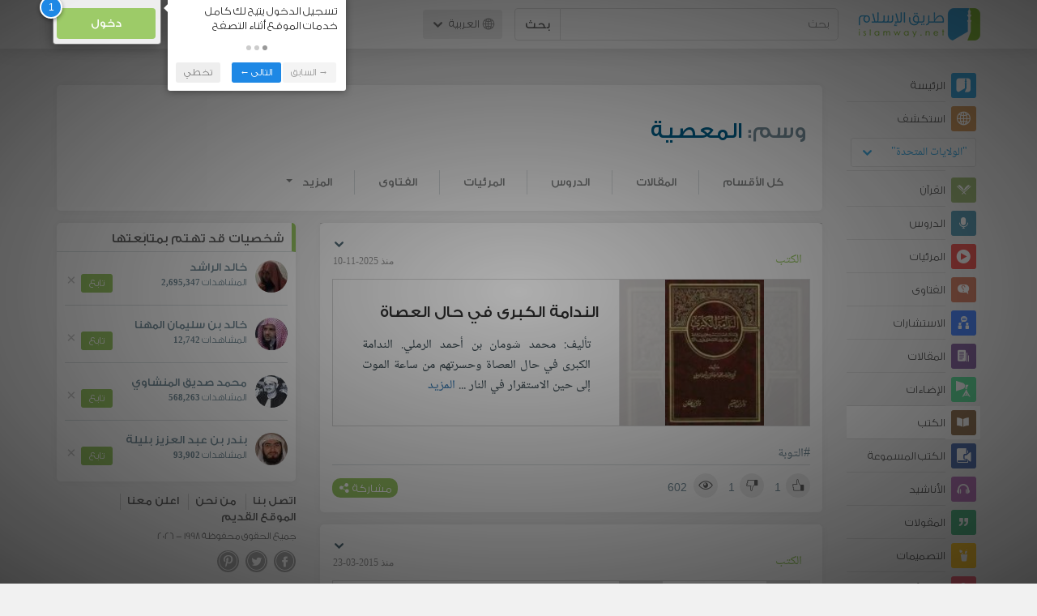

--- FILE ---
content_type: text/html; charset=UTF-8
request_url: https://ar.islamway.net/books/tag/%D8%A7%D9%84%D9%85%D8%B9%D8%B5%D9%8A%D8%A9
body_size: 9249
content:
<!DOCTYPE html>
<html lang="ar">
<head>
    <meta charset="utf-8">
    <title>وسم: المعصية (الكتب) - طريق الإسلام</title>
    <link rel="canonical" href="https://ar.islamway.net/books/tag/%D8%A7%D9%84%D9%85%D8%B9%D8%B5%D9%8A%D8%A9"/>
        <meta name="viewport" content="width=device-width, initial-scale=1, maximum-scale=5">
    <link rel="preconnect" href="//static.islamway.net">
    <link rel="preload" href="//static.islamway.net/bundles/islamway/fonts/iw-icons-1.4.woff2" as="font" type="font/woff2" crossorigin>
            <link rel="preload" href="//static.islamway.net/bundles/islamway/fonts/gess-med.woff2" as="font" type="font/woff2" crossorigin>
        <link rel="preload" href="//static.islamway.net/bundles/islamway/fonts/noto-naskh-ar.woff2" as="font" type="font/woff2" crossorigin>
        <link rel="preload" href="//static.islamway.net/bundles/islamway/fonts/gess-light.woff2" as="font" type="font/woff2" crossorigin>
        <meta http-equiv="X-UA-Compatible" content="IE=edge">
    <link rel="icon" type="image/x-icon" href="/favicon.ico"/>
    <meta name="theme-color" content="#3c763d"/>
    <meta name="robots" content="noindex, follow">

    
    
<script type="application/ld+json">
{
    "@context": "http://schema.org",
    "@type": "WebPage"
}
</script>
            <script>
        window.ga=window.ga||function(){(ga.q=ga.q||[]).push(arguments)};ga.l=+new Date;
        ga('create', 'UA-383411-1', {'cookieDomain': 'none','siteSpeedSampleRate': 20});
        ga('require', 'displayfeatures');
        ga('set', 'anonymizeIp', true);
        ga('send', 'pageview');
        ga('set', 'contentGroup3', 'islamw');
        ga('set', 'contentGroup5', window.matchMedia('(display-mode: standalone)').matches ? 'standalone' : 'browser');
    </script>
    <script async src='https://www.google-analytics.com/analytics.js'></script>

    <link rel="manifest" href="/manifest-ar.json"/>
    <link rel="publisher" href="https://plus.google.com/112852462581299882836/"/>     <link rel="home" href="https://ar.islamway.net/"/>
    <meta name="application-name" content="طريق الإسلام"/>
            <link rel="stylesheet" href="https://static.islamway.net/bundles/islamway/css/bootstrap-3.3.4.min.css">
                    <link rel="stylesheet" href="https://static.islamway.net/bundles/islamway/css/bootstrap-rtl-3.3.4.min.css">
                                            <link rel="stylesheet" href="https://static.islamway.net/assets/1.1.15/css/main_rtl.min.css">
                            <link rel="stylesheet" href="/bundles/islamway/css/ramadan1446.css">
        <style>
    .fatwarequest-user-email { color: #2196f3; }
    .entry-view .book-cover { width: 80%; max-width: 400px !important; }
    .post-details .img-wpr img { width: 100% }
    .entry-view .scholarBottom div.info a { color: #555; font-size: 11pt; }
    .brief-biography { font-size: 9pt; }
    @media (max-width: 480px) {
      .post-details #accordion .panel-body { padding: 15px 3px 3px; }
    }

    #content-wpr .entry-view .breadcrumbs, #content-wpr .collection-wpr .breadcrumbs { display: block; margin: 0; padding: 0 20px 10px; max-width: 100%; overflow: hidden; }
    #content-wpr .breadcrumbs ul { width: 800px; }
    #content-wpr .breadcrumbs li a, .breadcrumbs li span { font: 200 13px GE_SS !important; padding: 0; }
    #content-wpr .breadcrumbs li a span { color: #1e88e5; }
    #content-wpr .breadcrumbs li + li::before { content: ""; padding: 0; }

    #content-header.aggregate-173 .iw-panel {
        position: relative;
        margin-top: 0 !important;
        padding: 70px 30px !important;
        text-align: center;
        background-position: left bottom;
        background-repeat: no-repeat;
        background-size: cover;
        background-image: url(/bundles/islamway/images/ramadan-banner-bg.png);
        background-color: #42a9df;
    }
    
    #content-header.aggregate-178 .iw-panel, 
    #content-header.aggregate-182 .iw-panel, 
    #content-header.aggregate-184 .iw-panel, 
    #content-header.aggregate-186 .iw-panel, 
    #content-header.aggregate-188 .iw-panel,
	#content-header.aggregate-190 .iw-panel {
        position: relative;
        margin-top: 0 !important;
        padding: 70px 30px !important;
        text-align: center;
        background-position: left bottom;
        background-repeat: no-repeat;
        background-size: cover;
        background-color: #42a9df;
    }
    
    #content-header.aggregate-178 .iw-panel {
        background-image: url(/bundles/islamway/images/ramadan-1442-banner-bg-02.jpg);
    }
    
    #content-header.aggregate-182 .iw-panel {
        background-image: url(/bundles/islamway/images/ramadan-1443-banner-bg-02.jpg);
    }
    
    #content-header.aggregate-184 .iw-panel {
        background-image: url(/bundles/islamway/images/Lial-Ashr.png);
    }

    #content-header.aggregate-186 .iw-panel {
        background-image: url(/bundles/islamway/images/ramadan-1444-banner-bg-02.jpg);
    }

    #content-header.aggregate-188 .iw-panel {
        background-image: url(/bundles/islamway/images/ramadan-1445-banner-bg-02.jpg);
    }
	
	#content-header.aggregate-190 .iw-panel {
        background-image: url(/bundles/islamway/images/ramadan-1446-banner-bg-02.jpg);
    }

    #content-header.aggregate-173 h1 span, 
    #content-header.aggregate-178 h1 span, 
    #content-header.aggregate-182 h1 span, 
    #content-header.aggregate-184 h1 span, 
    #content-header.aggregate-186 h1 span, 
    #content-header.aggregate-188 h1 span,
    #content-header.aggregate-190 h1 span {
        display: none;
    }

    #content-header.aggregate-173 h1, 
    #content-header.aggregate-178 h1, 
    #content-header.aggregate-182 h1, 
    #content-header.aggregate-184 h1, 
    #content-header.aggregate-186 h1,
    #content-header.aggregate-188 h1,
    #content-header.aggregate-190 h1 {
        color: #fff !important;
        margin: 0 !important;
    }
    </style>
    <script>var isOldIE = false;</script>
    <!--[if lt IE 9]>
    <script>
        // <![CDATA[
    isOldIE = true;
    document.createElement('header');document.createElement('nav');document.createElement('main');document.createElement('footer');
    // ]]>
    </script>
    <![endif]-->
    <!--[if lte IE 9]>
    <script src="//static.islamway.net/bundles/islamway/js/respond-1.4.2.min.js"></script>
    <![endif]-->
</head>
<body class="rtl hover" itemscope itemtype="http://schema.org/WebPage">
<div class="main-wrapper">
    <header class="nav-onscroll nav-down" itemscope itemtype="http://schema.org/WPHeader">
        <div id="header-top">
            <div id="brand-bar">
                <div class="container">
                    <div class="brand-bar-search">
                        <div class="brand-logo">
                            <a href="/">
                                <img height="40" src="//static.islamway.net/uploads/settings/ar-logo.png" alt="طريق الإسلام">
                            </a>
                        </div>
                        <div id="search-wpr">
                            <a href="#" class="main-menu-trigger"><span class="icon-menu"></span><span class="hint">القائمة الرئيسية</span></a>
                            <form method="get" role="search" action="/search">
                                <div class="input-group">
                                    <label for="srch-term" class="sr-only">بحث</label>
                                    <input type="text" class="form-control" placeholder="بحث"
                                           name="query" id="srch-term" value="">
                                    <div class="input-group-btn">
                                        <button class="btn btn-default" type="submit">بحث</button>
                                    </div>
                                </div>
                            </form>
                        </div>

                        <div class="language-picker dropdown">
                            <a href="#" class="dropdown-toggle" data-toggle="dropdown" aria-expanded="false" role="button">
                                <span class="icon-globe"></span>
                                العربية
                                <span class="arrow-down icon-arrow-down"></span>
                            </a>
                            <ul class="dropdown-menu" role="menu" aria-labelledby="language menu">
                                                                    <li role="presentation">
                                                                                    <span role="menuitem" tabindex="-1" class="ar">العربية</span>
                                                                            </li>
                                                                    <li role="presentation">
                                                                                    <a role="menuitem" tabindex="-1" class="en" href="//en.islamway.net/">English</a>
                                                                            </li>
                                                                    <li role="presentation">
                                                                                    <a role="menuitem" tabindex="-1" class="fr" href="http://fr.islamway.net">français</a>
                                                                            </li>
                                                                    <li role="presentation">
                                                                                    <a role="menuitem" tabindex="-1" class="id" href="http://id.islamway.net">Bahasa Indonesia</a>
                                                                            </li>
                                                                    <li role="presentation">
                                                                                    <a role="menuitem" tabindex="-1" class="tr" href="http://tr.islamway.net">Türkçe</a>
                                                                            </li>
                                                                    <li role="presentation">
                                                                                    <a role="menuitem" tabindex="-1" class="fa" href="http://fa.islamway.net">فارسی</a>
                                                                            </li>
                                                                    <li role="presentation">
                                                                                    <a role="menuitem" tabindex="-1" class="es" href="http://es.islamway.net">español</a>
                                                                            </li>
                                                                    <li role="presentation">
                                                                                    <a role="menuitem" tabindex="-1" class="de" href="http://de.islamway.net">Deutsch</a>
                                                                            </li>
                                                                    <li role="presentation">
                                                                                    <a role="menuitem" tabindex="-1" class="it" href="http://it.islamway.net">italiano</a>
                                                                            </li>
                                                                    <li role="presentation">
                                                                                    <a role="menuitem" tabindex="-1" class="pt" href="http://pt.islamway.net">português</a>
                                                                            </li>
                                                                    <li role="presentation">
                                                                                    <a role="menuitem" tabindex="-1" class="zh" href="http://zh.islamway.net">中文</a>
                                                                            </li>
                                                            </ul>
                        </div>
                    </div>

                    <div class="brand-bar-user" data-intro-id="login" data-position='bottom' data-intro-text="تسجيل الدخول يتيح لك كامل خدمات الموقع أثناء التصفح">
                        <div id="user-menu">
                            <div class="membership-btns align-center col-xs-12">
    <div class="menu-container" >
        <a class="btn bg-green color-white header-btn"  data-toggle="modal" data-url="/login" data-target="#modalBox">دخول</a>
    </div>
    <br>
</div>

                        </div>
                    </div>

                </div>
            </div>
        </div>
    </header>

    <div id="main-wpr" class="container">
        <div class="row">
            <div class="col-lg-2 col-md-3">
                <div id="main-menu" class="inner-menu">
                    <div class="dropdown phone-language-picker">
                        <a href="#" class="dropdown-toggle" data-toggle="dropdown" aria-expanded="false" role="button">
                            <span class="icon-globe"></span>
                            العربية
                            <span class="arrow-down icon-arrow-down"></span>
                        </a>
                        <ul class="dropdown-menu" role="menu" aria-labelledby="language menu">
                                                            <li role="presentation">
                                                                            <span role="menuitem" tabindex="-1" class="ar">العربية</span>
                                                                    </li>
                                                            <li role="presentation">
                                                                            <a role="menuitem" tabindex="-1" class="en" href="//en.islamway.net/">English</a>
                                                                    </li>
                                                            <li role="presentation">
                                                                            <a role="menuitem" tabindex="-1" class="fr" href="http://fr.islamway.net">français</a>
                                                                    </li>
                                                            <li role="presentation">
                                                                            <a role="menuitem" tabindex="-1" class="id" href="http://id.islamway.net">Bahasa Indonesia</a>
                                                                    </li>
                                                            <li role="presentation">
                                                                            <a role="menuitem" tabindex="-1" class="tr" href="http://tr.islamway.net">Türkçe</a>
                                                                    </li>
                                                            <li role="presentation">
                                                                            <a role="menuitem" tabindex="-1" class="fa" href="http://fa.islamway.net">فارسی</a>
                                                                    </li>
                                                            <li role="presentation">
                                                                            <a role="menuitem" tabindex="-1" class="es" href="http://es.islamway.net">español</a>
                                                                    </li>
                                                            <li role="presentation">
                                                                            <a role="menuitem" tabindex="-1" class="de" href="http://de.islamway.net">Deutsch</a>
                                                                    </li>
                                                            <li role="presentation">
                                                                            <a role="menuitem" tabindex="-1" class="it" href="http://it.islamway.net">italiano</a>
                                                                    </li>
                                                            <li role="presentation">
                                                                            <a role="menuitem" tabindex="-1" class="pt" href="http://pt.islamway.net">português</a>
                                                                    </li>
                                                            <li role="presentation">
                                                                            <a role="menuitem" tabindex="-1" class="zh" href="http://zh.islamway.net">中文</a>
                                                                    </li>
                                                    </ul>
                    </div>
                    <ul id="activity-stream-tabs" class="list-inline">
    
    <li >
        <a href="/?tab=m">
            <i class="icon-logo-gray"></i>
            <span>الرئيسة</span>
        </a>
    </li>

        <li class="" data-intro-id="discover" data-position='bottom' data-intro-text="استعرض المواد الأكثر اهتمامًا من زوار دولتك أو الدولة التي تختارها">
        <a href="/?tab=h">
            <i class="icon-globe"></i>
            <span>استكشف</span>
        </a>
        <input type="hidden" id="country-code" name="country-code" value="US">
        <div id="country-selector" class="btn-group" data-id="US">
          <a type="button" class="dropdown-toggle" data-toggle="dropdown" aria-haspopup="true" aria-expanded="false">
              "الولايات المتحدة"
            <span class="arrow-down icon-arrow-down"></span>
          </a>
          <ul class="dropdown-menu">
            <li><a href="#" data-id="SA">السعودية</a></li>
            <li><a href="#" data-id="EG">مصر</a></li>
            <li><a href="#" data-id="DZ">الجزائر</a></li>
            <li><a href="#" data-id="MA">المغرب</a></li>
            <li class="countries-filter-search"><input id="country-filter" type="text" /></li>
            <li class="all-countries"></li>
          </ul>
        </div>
    </li>
</ul>
                    
    
<ul itemscope itemtype="http://schema.org/SiteNavigationElement">
            <li >
            <a itemprop="url" href="/recitations" title="القرآن">
                <i class="icon-recitations"></i>
                <span itemprop="name">القرآن</span>
            </a>
        </li>
            <li >
            <a itemprop="url" href="/lessons" title="الدروس">
                <i class="icon-lessons"></i>
                <span itemprop="name">الدروس</span>
            </a>
        </li>
            <li >
            <a itemprop="url" href="/videos" title="المرئيات">
                <i class="icon-videos"></i>
                <span itemprop="name">المرئيات</span>
            </a>
        </li>
            <li >
            <a itemprop="url" href="/fatawa" title="الفتاوى">
                <i class="icon-fatawa"></i>
                <span itemprop="name">الفتاوى</span>
            </a>
        </li>
            <li >
            <a itemprop="url" href="/counsels" title="الاستشارات">
                <i class="icon-counsels"></i>
                <span itemprop="name">الاستشارات</span>
            </a>
        </li>
            <li >
            <a itemprop="url" href="/articles" title="المقالات">
                <i class="icon-articles"></i>
                <span itemprop="name">المقالات</span>
            </a>
        </li>
            <li >
            <a itemprop="url" href="/spotlights" title="الإضاءات">
                <i class="icon-spotlights"></i>
                <span itemprop="name">الإضاءات</span>
            </a>
        </li>
            <li class="current">
            <a itemprop="url" href="/books" title="الكتب">
                <i class="icon-books"></i>
                <span itemprop="name">الكتب</span>
            </a>
        </li>
            <li >
            <a itemprop="url" href="/audiobooks" title="الكتب المسموعة">
                <i class="icon-audiobooks"></i>
                <span itemprop="name">الكتب المسموعة</span>
            </a>
        </li>
            <li >
            <a itemprop="url" href="/anasheed" title="الأناشيد">
                <i class="icon-anasheed"></i>
                <span itemprop="name">الأناشيد</span>
            </a>
        </li>
            <li >
            <a itemprop="url" href="/quotes" title="المقولات">
                <i class="icon-quotes"></i>
                <span itemprop="name">المقولات</span>
            </a>
        </li>
            <li >
            <a itemprop="url" href="/photos" title="التصميمات">
                <i class="icon-photos"></i>
                <span itemprop="name">التصميمات</span>
            </a>
        </li>
            <li >
            <a itemprop="url" href="https://akhawat.islamway.net/forum/" title="ركن الأخوات">
                <i class="icon-sisters"></i>
                <span itemprop="name">ركن الأخوات</span>
            </a>
        </li>
            <li >
            <a itemprop="url" href="/scholars" title="العلماء والدعاة">
                <i class="icon-scholars"></i>
                <span itemprop="name">العلماء والدعاة</span>
            </a>
        </li>
    </ul>

                    <ul class="about-menu">
                        <li ><a href="/contact-forms/send">
                                <i class="icon-logo-gray icon-gray"></i>
                                <span>اتصل بنا</span>
                            </a></li>
                        <li >
                            <a href="/page/101/%D9%85%D9%86%20%D9%86%D8%AD%D9%86">
                                <i class="icon-logo-gray icon-gray"></i>
                                <span>من نحن</span>
                            </a>
                        </li>
                        <li >
                            <a href="/page/104/%D8%A7%D8%B9%D9%84%D9%86%20%D9%85%D8%B9%D9%86%D8%A7">
                                <i class="icon-logo-gray icon-gray"></i>
                                <span>اعلن معنا</span>
                            </a>
                        </li>
                        <li>
                            <a class="back-to-old" onclick="ga('send', 'event', 'Back-to-old-version', 'https://ar.islamway.net/books/tag/%D8%A7%D9%84%D9%85%D8%B9%D8%B5%D9%8A%D8%A9')" href="http://ar.old.islamway.net/books/tag/%D8%A7%D9%84%D9%85%D8%B9%D8%B5%D9%8A%D8%A9">
                                <i class="icon-logo-gray icon-gray"></i>
                                <span>الموقع القديم</span>
                            </a>
                        </li>
                    </ul>

                    <div class="about-sec">
                        <span class="copyrights">جميع الحقوق محفوظة 1998 - 2026</span>
                        <div class="side-social-icons">
                            <ul>
                                <li><a target="_blank" rel="noopener noreferrer" href="https://www.facebook.com/ArIslamway" title="Facebook"><span class="icon-facebook-rounded"></span></a></li>
                                <li><a target="_blank" rel="noopener noreferrer" href="https://twitter.com/ArIslamway" title="Twitter"><span class="icon-twitter-rounded"></span></a></li>
                                <li><a target="_blank" rel="noopener noreferrer" href="https://www.pinterest.com/ArIslamway" title="Pinterest"><span class="icon-pinterest-rounded"></span></a></li>
                            </ul>

                        </div>

                        
                    </div>
                </div>
            </div>

            <div class="col-lg-10 col-md-9">

                <a class="starttour" href="javascript:void(0);" style="display: none">مساعدة</a>
                <div class="ads_wrap">
                    <div class="ads-box-200x90 top_ad_small">
                        <div class="adunit" data-adunit="AR_200x90_W_top_allpages" data-dimensions="200x90" data-size-mapping="top-right-ads" itemscope itemtype="http://schema.org/WPAdBlock" style="margin:0 auto 15px auto;"></div>
                    </div>
                    <div class="ads-box-728x90 top_ad_big">
                        <div class="adunit" data-adunit="AR_728x90-320x100_WTM_top_allpages" data-size-mapping="top-left-ads" itemscope itemtype="http://schema.org/WPAdBlock" style=" margin:0 auto 15px auto;"></div>
                    </div>
                </div>
                <main class="row">
                    <div id="content-header" class="col-sm-12">
  <div class="iw-panel clearfix" style="margin-top:15px; padding:20px 20px 0 20px; border-radius:5px;">
    <h1 class="title"><span style="color:#78909C">وسم:</span> المعصية</h1>

        <ul class="nav navbar-nav navbar-right header-nav">
            <li class=""><a href="/tag/%D8%A7%D9%84%D9%85%D8%B9%D8%B5%D9%8A%D8%A9">كل الأقسام</a></li>
                        <li class=""><a href="/articles/tag/%D8%A7%D9%84%D9%85%D8%B9%D8%B5%D9%8A%D8%A9">المقالات</a></li>
                        <li class=""><a href="/lessons/tag/%D8%A7%D9%84%D9%85%D8%B9%D8%B5%D9%8A%D8%A9">الدروس</a></li>
                        <li class=""><a href="/videos/tag/%D8%A7%D9%84%D9%85%D8%B9%D8%B5%D9%8A%D8%A9">المرئيات</a></li>
                        <li class=""><a href="/fatawa/tag/%D8%A7%D9%84%D9%85%D8%B9%D8%B5%D9%8A%D8%A9">الفتاوى</a></li>
                                                                                    <li class="dropdown">
        <a href="#" class="dropdown-toggle" data-toggle="dropdown" role="button" aria-expanded="false">المزيد<span class="caret"></span></a>
        <ul class="dropdown-menu" role="menu">
                                                                                                                                    <li><a href="/quotes/tag/%D8%A7%D9%84%D9%85%D8%B9%D8%B5%D9%8A%D8%A9">المقولات</a></li>
                                                <li><a href="/counsels/tag/%D8%A7%D9%84%D9%85%D8%B9%D8%B5%D9%8A%D8%A9">الاستشارات</a></li>
                                                <li><a href="/books/tag/%D8%A7%D9%84%D9%85%D8%B9%D8%B5%D9%8A%D8%A9">الكتب</a></li>
                                                <li><a href="/photos/tag/%D8%A7%D9%84%D9%85%D8%B9%D8%B5%D9%8A%D8%A9">معرض الصور</a></li>
                                                <li><a href="/anasheed/tag/%D8%A7%D9%84%D9%85%D8%B9%D8%B5%D9%8A%D8%A9">الأناشيد</a></li>
                                </ul>
      </li>
          </ul>
  </div>
</div>

                                                            <div id="content-wpr" class="col-lg-8">

                        
                        
                        
                                                
                        
                        <div class="row list-wpr">
  <div class="modal fade" id="share-dialog" tabindex="-1" role="dialog" aria-labelledby="share-dialog-title" aria-hidden="true">
  <div class="modal-dialog">
    <div class="modal-content">
      <div class="modal-header">
        <button type="button" class="close" data-dismiss="modal" aria-label="Close"><span aria-hidden="true">&times;</span></button>
        <h4 class="modal-title" id="share-dialog-title">مشاركة</h4>
      </div>
      <div class="modal-body">
        <textarea id="sharing-text" rows="5" style="width:100%"></textarea>
        <input type="hidden" id="shared-entry" value="" />
      </div>
      <div class="modal-footer" style="margin:10px 20px;">
        <div class="pull-right">
          <ul id="micropost-audience-dropdown" style="margin-top: 16px; margin-bottom: 0;">
            <input type="hidden" id="micropost-audience" value="1">
            <li class="dropdown" style="line-height: 20px;">
              <a href="#" class="dropdown-toggle" data-toggle="dropdown">الجميع <b class="caret"></b></a>
              <ul class="dropdown-menu">
                <li><a href="#" audience="1">الجميع</a></li>
                <li><a href="#" audience="2">متابعي المتابِعين</a></li>
                <li><a href="#" audience="4">المتابِعون</a></li>
                <li><a href="#" audience="8">أنا فقط</a></li>
              </ul>
            </li>
          </ul>
        </div>

        <button type="button" class="btn btn-default" data-dismiss="modal">إلغاء الأمر</button>
        <button type="button" id="share-btn" class="btn btn-primary">مشاركة</button>
      </div>
    </div>
  </div>
</div>
<div class="modal fade" id="reporting-dialog" tabindex="-1" role="dialog" aria-labelledby="reporting-micropost" aria-hidden="true">
  <div class="modal-dialog">
    <div class="modal-content">
      <div class="modal-header">
        <button type="button" class="close" data-dismiss="modal" aria-label="Close"><span aria-hidden="true">&times;</span></button>
        <h4 class="modal-title" id="reporting-micropost">الإبلاغ عن المادة</h4>
      </div>
      <div class="modal-body">
        <textarea id="reporting-text" rows="5" style="width:100%"></textarea>
        <input type="hidden" id="reported-entry" value="" />
      </div>
      <div class="modal-footer" style="margin:10px 20px;">
        <button type="button" class="btn btn-default" data-dismiss="modal">إلغاء الأمر</button>
        <button type="button" id="reporting-btn" class="btn btn-primary">إرسال</button>
      </div>
    </div>
  </div>
</div>
  <div class="modal fade" id="edit-blog-dialog" tabindex="-1" role="dialog" aria-labelledby="edit-micropost" aria-hidden="true">
    <div class="modal-dialog">
      <div class="modal-content">
        <div class="modal-header">
          <button type="button" class="close" data-dismiss="modal" aria-label="Close"><span aria-hidden="true">&times;</span></button>
          <h4 class="modal-title" id="edit-micropost">تعديل تدوينة</h4>
        </div>
        <div class="modal-body">
          <textarea id="edit-blog-text" rows="5" style="width:100%"></textarea>
          <input type="hidden" id="blog-entry-to-edit" value="" />
        </div>
        <div class="modal-footer" style="margin:10px 20px;">
          <button type="button" class="btn btn-default" data-dismiss="modal">إلغاء الأمر</button>
          <button type="button" id="btn-edit-blog" class="btn btn-primary">تعديل</button>
        </div>
      </div>
    </div>
  </div>
<!-- --------------------------------------------- -->
<div class="col-sm-12">
    
    <a id="page-1" class="page-anchor"></a>
        <div class="iw-panel" id="" data-position='left' data-intro="تفاصيل أكثر لاستعراض المادة من الصفحات الرئيسية، كما يمكنك مشاركة المادة على عدة وسائل اجتماعية">
      
    <div class="list-item entry" data-id="2703002" data-rank="2025-11-10 17:50:00">

        


            <div class="media">
        <div class="media-left">
                    </div>
        <div class="media-body">
            <div class="media-action-menu">         
    <div class="entry-menu dropdown">
        <button class="dropdown-toggle" type="button" id="entryMenu_2703002" data-toggle="dropdown" aria-label="خيارات المادة" aria-expanded="true"><span class="arrow-down icon-arrow-down"></span></button>
        <ul class="dropdown-menu dropdown-menu-left" role="menu" aria-labelledby="entryMenu_2703002">

                            <li role="presentation"><a role="menuitem" tabindex="-1" href="#" class="act bookmark"><i class="icon-bookmark"></i> <span>حفظ</span></a></li>
                <li role="presentation"><a role="menuitem" tabindex="-1" href="#" class="act favourite"><i class="icon-favourite"></i> <span>أضف إلى المفضلة</span></a></li>
            
            
                    </ul>
    </div>
 </div>
            
            <div style="font-size:114%">
                                    <a href="/books" class="section">الكتب</a>
                                <span class="time"> منذ 2025-11-10</span>
            </div>
        </div>
    </div>

    <div class="fragment-wpr">
        <div class="fragment-inner">
                        <div class="side-book-wrap">

    <div class="side-book-thumb">
    <a href="/book/32454/%D8%A7%D9%84%D9%86%D8%AF%D8%A7%D9%85%D8%A9-%D8%A7%D9%84%D9%83%D8%A8%D8%B1%D9%89-%D9%81%D9%8A-%D8%AD%D8%A7%D9%84-%D8%A7%D9%84%D8%B9%D8%B5%D8%A7%D8%A9" style="background-image: url('https://books.islamway.net/1/15_MSARmli_NdamhKobra-100.jpg')">
      <img class="veiled" src="//static.islamway.net/bundles/islamway/images/generic-cover.jpg" data-src="https://books.islamway.net/1/15_MSARmli_NdamhKobra-100.jpg" alt="الندامة الكبرى في حال العصاة" />
    </a>
  </div>
    <div class="side-book-disc">
    <h2 class="book-title">
      <a href="/book/32454/%D8%A7%D9%84%D9%86%D8%AF%D8%A7%D9%85%D8%A9-%D8%A7%D9%84%D9%83%D8%A8%D8%B1%D9%89-%D9%81%D9%8A-%D8%AD%D8%A7%D9%84-%D8%A7%D9%84%D8%B9%D8%B5%D8%A7%D8%A9">
        الندامة الكبرى في حال العصاة
      </a>
    </h2>

          <div class="html">
        <div>تأليف: محمد شومان بن أحمد الرملي.  الندامة الكبرى في حال العصاة وحسرتهم من ساعة الموت إلى حين الاستقرار في النار ... <a href="/book/32454/%D8%A7%D9%84%D9%86%D8%AF%D8%A7%D9%85%D8%A9-%D8%A7%D9%84%D9%83%D8%A8%D8%B1%D9%89-%D9%81%D9%8A-%D8%AD%D8%A7%D9%84-%D8%A7%D9%84%D8%B9%D8%B5%D8%A7%D8%A9">المزيد</a></div>
      </div>
      </div>
</div>
        </div>
        <div class="entry-footer">
                                                                    <div class="tags"><a href="/tag/%D8%A7%D9%84%D8%AA%D9%88%D8%A8%D8%A9">#التوبة</a></div>
                            

            <div class="entry-ctrls">
                <div class="entry-ctrls-views">
                    <div>
                        <a class="act icon-like"></a>
                        <span class="up-votes">1</span>
                    </div>
                                        <div>
                        <a class="act icon-dislike"></a>
                        <span class="down-votes">1</span>
                    </div>
                                        <div>
                        <span class="icon-views"></span>
                        <span class="views-count">602</span>
                    </div>
                </div>

                <div class="share-wpr">
                    <a class="share-ctr act">
                        <span>مشاركة</span>
                        <i class="icon-share"></i>
                    </a>
                    <div class="sharing-icons horizontal" data-url="http://iswy.co/e2ifkq" data-title="الندامة الكبرى في حال العصاة"></div>
                </div>
            </div>
        </div>
    </div>

                </div>
    </div>

          <div class="iw-panel" >
      
    <div class="list-item entry" data-id="1206435" data-rank="2015-03-23 00:00:00">

        


            <div class="media">
        <div class="media-left">
                    </div>
        <div class="media-body">
            <div class="media-action-menu">         
    <div class="entry-menu dropdown">
        <button class="dropdown-toggle" type="button" id="entryMenu_1206435" data-toggle="dropdown" aria-label="خيارات المادة" aria-expanded="true"><span class="arrow-down icon-arrow-down"></span></button>
        <ul class="dropdown-menu dropdown-menu-left" role="menu" aria-labelledby="entryMenu_1206435">

                            <li role="presentation"><a role="menuitem" tabindex="-1" href="#" class="act bookmark"><i class="icon-bookmark"></i> <span>حفظ</span></a></li>
                <li role="presentation"><a role="menuitem" tabindex="-1" href="#" class="act favourite"><i class="icon-favourite"></i> <span>أضف إلى المفضلة</span></a></li>
            
            
                    </ul>
    </div>
 </div>
            
            <div style="font-size:114%">
                                    <a href="/books" class="section">الكتب</a>
                                <span class="time"> منذ 2015-03-23</span>
            </div>
        </div>
    </div>

    <div class="fragment-wpr">
        <div class="fragment-inner">
                        <div class="side-book-wrap">

    <div class="side-book-thumb">
    <a href="/book/17101/%D9%86%D8%A7%D8%B3-%D9%84%D8%A7-%D9%8A%D8%AD%D8%A8%D9%87%D9%85-%D8%A7%D9%84%D9%82%D9%87%D8%A7%D8%B1-%D9%85%D9%86-%D8%A7%D9%84%D9%83%D8%AA%D8%A7%D8%A8-%D9%88%D8%A7%D9%84%D8%B3%D9%86%D8%A9-%D9%88%D8%A7%D9%84%D8%A2%D8%AB%D8%A7%D8%B1" style="background-image: url('https://books.islamway.net/1/nas_la_yehbim_allah_549-100.jpg')">
      <img class="veiled" src="//static.islamway.net/bundles/islamway/images/generic-cover.jpg" data-src="https://books.islamway.net/1/nas_la_yehbim_allah_549-100.jpg" alt="ناس لا يحبهم القهار من الكتاب والسنة والآثار" />
    </a>
  </div>
    <div class="side-book-disc">
    <h2 class="book-title">
      <a href="/book/17101/%D9%86%D8%A7%D8%B3-%D9%84%D8%A7-%D9%8A%D8%AD%D8%A8%D9%87%D9%85-%D8%A7%D9%84%D9%82%D9%87%D8%A7%D8%B1-%D9%85%D9%86-%D8%A7%D9%84%D9%83%D8%AA%D8%A7%D8%A8-%D9%88%D8%A7%D9%84%D8%B3%D9%86%D8%A9-%D9%88%D8%A7%D9%84%D8%A2%D8%AB%D8%A7%D8%B1">
        ناس لا يحبهم القهار من الكتاب والسنة والآثار
      </a>
    </h2>

          <div class="html">
        <div>تأليف: أبو يوسف محمد زايد ... <a href="/book/17101/%D9%86%D8%A7%D8%B3-%D9%84%D8%A7-%D9%8A%D8%AD%D8%A8%D9%87%D9%85-%D8%A7%D9%84%D9%82%D9%87%D8%A7%D8%B1-%D9%85%D9%86-%D8%A7%D9%84%D9%83%D8%AA%D8%A7%D8%A8-%D9%88%D8%A7%D9%84%D8%B3%D9%86%D8%A9-%D9%88%D8%A7%D9%84%D8%A2%D8%AB%D8%A7%D8%B1">المزيد</a></div>
      </div>
      </div>
</div>
        </div>
        <div class="entry-footer">
                                                                    <div class="tags"><a href="/tag/%D8%A7%D9%84%D8%AA%D9%82%D9%88%D9%89">#التقوى</a></div>
                            

            <div class="entry-ctrls">
                <div class="entry-ctrls-views">
                    <div>
                        <a class="act icon-like"></a>
                        <span class="up-votes">0</span>
                    </div>
                                        <div>
                        <a class="act icon-dislike"></a>
                        <span class="down-votes">0</span>
                    </div>
                                        <div>
                        <span class="icon-views"></span>
                        <span class="views-count">1,388</span>
                    </div>
                </div>

                <div class="share-wpr">
                    <a class="share-ctr act">
                        <span>مشاركة</span>
                        <i class="icon-share"></i>
                    </a>
                    <div class="sharing-icons horizontal" data-url="http://iswy.co/e14q53" data-title="ناس لا يحبهم القهار من الكتاب والسنة والآثار"></div>
                </div>
            </div>
        </div>
    </div>

                </div>
    </div>

        </div>

</div>
                    </div>

                                            <div class="col-lg-4">
                            <div id="side-pane">
                                <div class="sticky-side">
                                    <div id="side-blocks-wpr">
                                        <div id="follow-recommendations" class="iw-panel" data-after="5">
  <h2 class="iw-panel-head">شخصيات قد تهتم بمتابَعتها</h2>
  <div class="iw-panel-body">
    <ul class="media-list users-list">
            <li class="user-info media">
        <div class="media-left">
          <a href="/scholar/179/%D8%AE%D8%A7%D9%84%D8%AF-%D8%A7%D9%84%D8%B1%D8%A7%D8%B4%D8%AF"><img class="media-object avatar veiled" src="//static.islamway.net/uploads/authors/_40x40/no-photo.png" data-src="//static.islamway.net/uploads/authors/_40x40/khaled-alrashed.jpg" alt="خالد الراشد"></a>
        </div>
        <div class="media-body">
          <h3 class="media-heading user-name"><a href="/scholar/179/%D8%AE%D8%A7%D9%84%D8%AF-%D8%A7%D9%84%D8%B1%D8%A7%D8%B4%D8%AF">خالد الراشد</a></h3>
          <span>المشاهدات <small style="font:bold 11px Tahoma;">2,695,347</small></span>
        </div>
        <button type="button" class="close" aria-label="Close"><span aria-hidden="true">&times;</span></button>
        <div class="small-follow-btn" data-intro-id="userfollow" data-intro-text="بمتابعة هذا الداعية ستظهر لك آخر التحديثات المتعلقة به في صفحة متابعاتي">
          <div friendship-options class="grp-container">

                    <button type="button" class="btn-solid btn-color2"
                friendship-option="follow"
                data-url="/user/179/social/follow">
            تابع
        </button>
    
</div>



        </div>
      </li>
            <li class="user-info media">
        <div class="media-left">
          <a href="/scholar/941/%D8%AE%D8%A7%D9%84%D8%AF-%D8%A8%D9%86-%D8%B3%D9%84%D9%8A%D9%85%D8%A7%D9%86-%D8%A7%D9%84%D9%85%D9%87%D9%86%D8%A7"><img class="media-object avatar veiled" src="//static.islamway.net/uploads/authors/_40x40/no-photo.png" data-src="//static.islamway.net/uploads/authors/_40x40/ksmhnna.jpg" alt="خالد بن سليمان المهنا"></a>
        </div>
        <div class="media-body">
          <h3 class="media-heading user-name"><a href="/scholar/941/%D8%AE%D8%A7%D9%84%D8%AF-%D8%A8%D9%86-%D8%B3%D9%84%D9%8A%D9%85%D8%A7%D9%86-%D8%A7%D9%84%D9%85%D9%87%D9%86%D8%A7">خالد بن سليمان المهنا</a></h3>
          <span>المشاهدات <small style="font:bold 11px Tahoma;">12,742</small></span>
        </div>
        <button type="button" class="close" aria-label="Close"><span aria-hidden="true">&times;</span></button>
        <div class="small-follow-btn" >
          <div friendship-options class="grp-container">

                    <button type="button" class="btn-solid btn-color2"
                friendship-option="follow"
                data-url="/user/941/social/follow">
            تابع
        </button>
    
</div>



        </div>
      </li>
            <li class="user-info media">
        <div class="media-left">
          <a href="/scholar/1032/%D9%85%D8%AD%D9%85%D8%AF-%D8%B5%D8%AF%D9%8A%D9%82-%D8%A7%D9%84%D9%85%D9%86%D8%B4%D8%A7%D9%88%D9%8A"><img class="media-object avatar veiled" src="//static.islamway.net/uploads/authors/_40x40/no-photo.png" data-src="//static.islamway.net/uploads/authors/_40x40/1032.jpg" alt="محمد صديق المنشاوي"></a>
        </div>
        <div class="media-body">
          <h3 class="media-heading user-name"><a href="/scholar/1032/%D9%85%D8%AD%D9%85%D8%AF-%D8%B5%D8%AF%D9%8A%D9%82-%D8%A7%D9%84%D9%85%D9%86%D8%B4%D8%A7%D9%88%D9%8A">محمد صديق المنشاوي</a></h3>
          <span>المشاهدات <small style="font:bold 11px Tahoma;">568,263</small></span>
        </div>
        <button type="button" class="close" aria-label="Close"><span aria-hidden="true">&times;</span></button>
        <div class="small-follow-btn" >
          <div friendship-options class="grp-container">

                    <button type="button" class="btn-solid btn-color2"
                friendship-option="follow"
                data-url="/user/1032/social/follow">
            تابع
        </button>
    
</div>



        </div>
      </li>
            <li class="user-info media">
        <div class="media-left">
          <a href="/scholar/1523/%D8%A8%D9%86%D8%AF%D8%B1-%D8%A8%D9%86-%D8%B9%D8%A8%D8%AF-%D8%A7%D9%84%D8%B9%D8%B2%D9%8A%D8%B2-%D8%A8%D9%84%D9%8A%D9%84%D8%A9"><img class="media-object avatar veiled" src="//static.islamway.net/uploads/authors/_40x40/no-photo.png" data-src="//static.islamway.net/uploads/authors/_40x40/bandar-belilah.jpg" alt="بندر بن عبد العزيز بليلة"></a>
        </div>
        <div class="media-body">
          <h3 class="media-heading user-name"><a href="/scholar/1523/%D8%A8%D9%86%D8%AF%D8%B1-%D8%A8%D9%86-%D8%B9%D8%A8%D8%AF-%D8%A7%D9%84%D8%B9%D8%B2%D9%8A%D8%B2-%D8%A8%D9%84%D9%8A%D9%84%D8%A9">بندر بن عبد العزيز بليلة</a></h3>
          <span>المشاهدات <small style="font:bold 11px Tahoma;">93,902</small></span>
        </div>
        <button type="button" class="close" aria-label="Close"><span aria-hidden="true">&times;</span></button>
        <div class="small-follow-btn" >
          <div friendship-options class="grp-container">

                    <button type="button" class="btn-solid btn-color2"
                friendship-option="follow"
                data-url="/user/1523/social/follow">
            تابع
        </button>
    
</div>



        </div>
      </li>
          </ul>
  </div>
</div>


                                    </div>

                                    <footer class="about-sec" itemscope itemtype="http://schema.org/WPFooter">
                                        <ul class="about-list">
                                            <li><a href="/contact-forms/send">اتصل بنا</a></li>
                                            <li><a href="/page/101/%D9%85%D9%86%20%D9%86%D8%AD%D9%86">من نحن</a></li>
                                            <li><a href="/page/104/%D8%A7%D8%B9%D9%84%D9%86%20%D9%85%D8%B9%D9%86%D8%A7">اعلن معنا</a></li>
                                            <li><a class="back-to-old" onclick="ga('send', 'event', 'Back-to-old-version', 'https://ar.islamway.net/books/tag/%D8%A7%D9%84%D9%85%D8%B9%D8%B5%D9%8A%D8%A9')" href="http://ar.old.islamway.net/books/tag/%D8%A7%D9%84%D9%85%D8%B9%D8%B5%D9%8A%D8%A9">الموقع القديم</a></li>
                                        </ul>
                                        <span class="copyrights">جميع الحقوق محفوظة 1998 - <span itemprop="copyrightYear">2026</span></span>

                                        <div class="side-social-icons">
                                            <ul>
                                                <li><a target="_blank" rel="noopener noreferrer" href="https://www.facebook.com/ArIslamway" title="Facebook"><span class="icon-facebook-rounded"></span></a></li>
                                                <li><a target="_blank" rel="noopener noreferrer" href="https://twitter.com/ArIslamway" title="Twitter"><span class="icon-twitter-rounded"></span></a></li>
                                                <li><a target="_blank" rel="noopener noreferrer" href="https://www.pinterest.com/ArIslamway" title="Pinterest"><span class="icon-pinterest-rounded"></span></a></li>
                                            </ul>
                                        </div>

                                                                            </footer>
                                </div>
                            </div>
                        </div>
                                    </main>
            </div>
        </div>
    </div>

            <div class="btn-notification hide-notification-request">
        <h4> هل تود تلقي التنبيهات من موقع طريق الاسلام؟ </h4>
        <a href="#" class="btn bg-green color-white header-btn" id="notifications-accept"> نعم </a>
        <a href="#" class="btn push-later" id="notifications-reject"> أقرر لاحقاً </a>
    </div>
        <div class="off-screen">
        <div id="player-wpr"></div>
    </div>
</div>

<a id="gotop" class="fly-button" title="Scroll to top" onclick="ga('send', 'event', 'Back-to-top', 'https://ar.islamway.net/books/tag/%D8%A7%D9%84%D9%85%D8%B9%D8%B5%D9%8A%D8%A9')"><i class="arrow-down icon-arrow-up"></i></a>
<script src="https://www.gstatic.com/firebasejs/5.0.1/firebase-app.js"></script>
<script src="https://www.gstatic.com/firebasejs/5.0.1/firebase-messaging.js"></script>

<script src="https://static.islamway.net/bundles/islamway/js/lab-2.0.3.min.js"></script>
<script>
    if('serviceWorker' in navigator) {
        navigator.serviceWorker.register('/service-worker-1.0.1.js');
    }

    if(window.ga && ga.loaded) {
        window.addEventListener('error', function(e) {
            ga('send', 'exception', { 'exDescription': e.message, 'exFatal': false });
        });

        window.addEventListener('beforeinstallprompt', function(e) {
            e.userChoice.then(function(choiceResult) {
                if(choiceResult.outcome == 'dismissed') {
                    ga('send', 'event', 'PWA', 'Cancel');
                } else {
                    ga('send', 'event', 'PWA', 'Install');
                }
            });
        });
    }

    var __domReadyHandlerExecuted = false;
    window.onload = function() {
        runDeferredScripts();
    };
    var imgLoader = "//static.islamway.net/bundles/islamway/images/loading/horizontal.gif";
    var modalTitle = "جاري التحميل ...";
    var BaseUrl = "";
    var CDN_HOST = '//static.islamway.net';
    CONFIG = {
        InternalSharing: true,
        FacebookAppId: '1071389429539367',
        TwitterAccount: 'ArIslamway',
        UsePlayerOnMobile: true,
        jwplayerVersion: '8.4.0',
        jwplayerKey: ''
    };

    $LAB
        .setOptions({
            BasePath: location.protocol + '//static.islamway.net/bundles/',
            AlwaysPreserveOrder: true
        })
        .script('islamway/js/jquery-' + (isOldIE ? '1.12.4' : '3.1.1') + '.min.js')
        .script('islamway/js/bootstrap-3.3.4.min.js')
        
                        .script('//static.islamway.net/assets/1.1.15/js/main_ar.min.js')
                
                        .script('/push-notifications-js')
        
        
                                        
                .wait(function () {
            $(function () {
                setupLayout();
                setupFollowButtons();
                bootbox.setLocale('ar');

                
setupContentList();

                __domReadyHandlerExecuted = true;
                $(document).on('click', 'a.back-to-old', function(ev) {
                    var date = new Date();
                    date.setTime(date.getTime() + (30 * 24 * 60 * 60 * 1000));
                    document.cookie = '_prefered_version=2;expires=' + date.toUTCString() + ';domain=.islamway.net;path=/';
                });

                // Google Analytics Events:
                if (window.ga && ga.loaded) {
                    $(document).on('click', '#main-menu ul > li > a', function () {
                        ga('send', 'event', 'main-menu', $(this).attr('href'));
                    });
                    $(document).on('click', 'div.sharing-icons > a', function () {
                        ga('send', 'event', 'Share', $(this).attr('class'));
                    });
                    $(document).on('click', 'a.term', function () {
                        ga('send', 'event', 'Search', 'keyword-link', $(this).text());
                    });
                }
            });
        })
    ;

    function runDeferredScripts() {
        if(__domReadyHandlerExecuted) {
            setupMediaPlayer();
                                    setupAds();
                        showHints();
                    } else {
            setTimeout(runDeferredScripts, 50);
        }
    }

    window.addEventListener('beforeunload', function () {
        document.getElementById('content-wpr').classList.add('animate-out');
    });
</script>


<script defer src="https://static.cloudflareinsights.com/beacon.min.js/vcd15cbe7772f49c399c6a5babf22c1241717689176015" integrity="sha512-ZpsOmlRQV6y907TI0dKBHq9Md29nnaEIPlkf84rnaERnq6zvWvPUqr2ft8M1aS28oN72PdrCzSjY4U6VaAw1EQ==" data-cf-beacon='{"version":"2024.11.0","token":"3933c778bbe74c67b8539e367844ccbb","r":1,"server_timing":{"name":{"cfCacheStatus":true,"cfEdge":true,"cfExtPri":true,"cfL4":true,"cfOrigin":true,"cfSpeedBrain":true},"location_startswith":null}}' crossorigin="anonymous"></script>
</body>
</html>


--- FILE ---
content_type: text/html; charset=utf-8
request_url: https://www.google.com/recaptcha/api2/aframe
body_size: 250
content:
<!DOCTYPE HTML><html><head><meta http-equiv="content-type" content="text/html; charset=UTF-8"></head><body><script nonce="_PScX1hkuLkBq0xHPgks-Q">/** Anti-fraud and anti-abuse applications only. See google.com/recaptcha */ try{var clients={'sodar':'https://pagead2.googlesyndication.com/pagead/sodar?'};window.addEventListener("message",function(a){try{if(a.source===window.parent){var b=JSON.parse(a.data);var c=clients[b['id']];if(c){var d=document.createElement('img');d.src=c+b['params']+'&rc='+(localStorage.getItem("rc::a")?sessionStorage.getItem("rc::b"):"");window.document.body.appendChild(d);sessionStorage.setItem("rc::e",parseInt(sessionStorage.getItem("rc::e")||0)+1);localStorage.setItem("rc::h",'1768969892624');}}}catch(b){}});window.parent.postMessage("_grecaptcha_ready", "*");}catch(b){}</script></body></html>